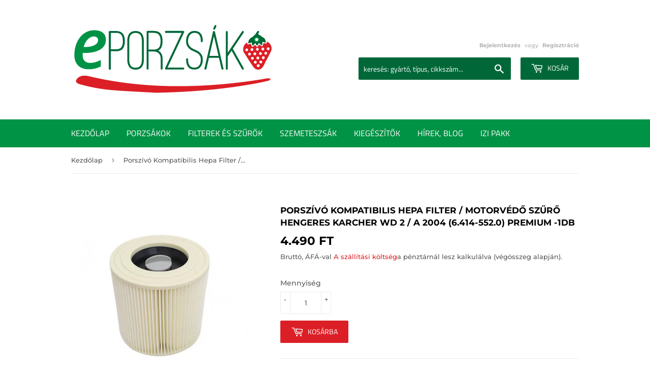

--- FILE ---
content_type: text/html; charset=utf-8
request_url: https://eporzsak.hu/products/porszivo-kompatibilis-hepa-filter-motorvedo-szuro-hengeres-karcher-wd-2-a-2004-6-414-552-0-premium-1db
body_size: 16700
content:
<!doctype html>
<html class="no-touch no-js">
<head>
  
  <meta name="google-site-verification" content="2E5qk1VDW59GHL8Su2HZ81x3pneN1Z5-_ato-lOjS1g" />
  
  <script>(function(H){H.className=H.className.replace(/\bno-js\b/,'js')})(document.documentElement)</script>
  <!-- Basic page needs ================================================== -->
  <meta charset="utf-8">
  <meta http-equiv="X-UA-Compatible" content="IE=edge,chrome=1">

  
  <link rel="shortcut icon" href="//eporzsak.hu/cdn/shop/files/favicon_eper_na_32x32.png?v=1613520364" type="image/png" />
  

  <!-- Title and description ================================================== -->
  <title>
  Porszívó Kompatibilis Hepa Filter/Motorvédő Szűrő hengeres KARCHER WD2 &ndash; eporzsak - minőségi porzsák, fapados áron
  </title>

  
    <meta name="description" content="Porszívó Kompatibilis Hepa Filter / Motorvédő Szűrő hengeres KARCHER WD 2 / A 2004 (6.414-552.0) PREMIUM - 1 darab / csomag. Rendeld meg MOST! Ebben az üzletben mindent megtalálsz, ami a porszívódhoz kell: NAGYKER ÁRON vásárolhatsz nálunk porzsákot, filtert, kiegészítőket!">
  

  <!-- Product meta ================================================== -->
  <!-- /snippets/social-meta-tags.liquid -->




<meta property="og:site_name" content="eporzsak - minőségi porzsák, fapados áron">
<meta property="og:url" content="https://eporzsak.hu/products/porszivo-kompatibilis-hepa-filter-motorvedo-szuro-hengeres-karcher-wd-2-a-2004-6-414-552-0-premium-1db">
<meta property="og:title" content="Porszívó Kompatibilis Hepa Filter / Motorvédő Szűrő hengeres KARCHER WD 2 / A 2004 (6.414-552.0) PREMIUM -1db">
<meta property="og:type" content="product">
<meta property="og:description" content="Porszívó Kompatibilis Hepa Filter / Motorvédő Szűrő hengeres KARCHER WD 2 / A 2004 (6.414-552.0) PREMIUM - 1 darab / csomag. Rendeld meg MOST! Ebben az üzletben mindent megtalálsz, ami a porszívódhoz kell: NAGYKER ÁRON vásárolhatsz nálunk porzsákot, filtert, kiegészítőket!">

  <meta property="og:price:amount" content="4.490">
  <meta property="og:price:currency" content="HUF">

<meta property="og:image" content="http://eporzsak.hu/cdn/shop/products/porszivo-kompatibilis-hepa-filter-motorvedo-szuro-hengeres-karcher-wd-2-a-2004-6414-5520-premium_1200x1200.jpg?v=1660562336">
<meta property="og:image:secure_url" content="https://eporzsak.hu/cdn/shop/products/porszivo-kompatibilis-hepa-filter-motorvedo-szuro-hengeres-karcher-wd-2-a-2004-6414-5520-premium_1200x1200.jpg?v=1660562336">


<meta name="twitter:card" content="summary_large_image">
<meta name="twitter:title" content="Porszívó Kompatibilis Hepa Filter / Motorvédő Szűrő hengeres KARCHER WD 2 / A 2004 (6.414-552.0) PREMIUM -1db">
<meta name="twitter:description" content="Porszívó Kompatibilis Hepa Filter / Motorvédő Szűrő hengeres KARCHER WD 2 / A 2004 (6.414-552.0) PREMIUM - 1 darab / csomag. Rendeld meg MOST! Ebben az üzletben mindent megtalálsz, ami a porszívódhoz kell: NAGYKER ÁRON vásárolhatsz nálunk porzsákot, filtert, kiegészítőket!">


  <!-- Helpers ================================================== -->
  <link rel="canonical" href="https://eporzsak.hu/products/porszivo-kompatibilis-hepa-filter-motorvedo-szuro-hengeres-karcher-wd-2-a-2004-6-414-552-0-premium-1db">
  <meta name="viewport" content="width=device-width,initial-scale=1">

  <!-- CSS ================================================== -->
  <link href="//eporzsak.hu/cdn/shop/t/2/assets/theme.scss.css?v=94743138388433560861759259375" rel="stylesheet" type="text/css" media="all" />

  <!-- Header hook for plugins ================================================== -->
  <script>window.performance && window.performance.mark && window.performance.mark('shopify.content_for_header.start');</script><meta id="shopify-digital-wallet" name="shopify-digital-wallet" content="/22226272356/digital_wallets/dialog">
<link rel="alternate" type="application/json+oembed" href="https://eporzsak.hu/products/porszivo-kompatibilis-hepa-filter-motorvedo-szuro-hengeres-karcher-wd-2-a-2004-6-414-552-0-premium-1db.oembed">
<script async="async" src="/checkouts/internal/preloads.js?locale=hu-HU"></script>
<script id="shopify-features" type="application/json">{"accessToken":"e3e12ef06ba5ace2dd1c6dbfb4cc7977","betas":["rich-media-storefront-analytics"],"domain":"eporzsak.hu","predictiveSearch":true,"shopId":22226272356,"locale":"hu"}</script>
<script>var Shopify = Shopify || {};
Shopify.shop = "eporzsak.myshopify.com";
Shopify.locale = "hu";
Shopify.currency = {"active":"HUF","rate":"1.0"};
Shopify.country = "HU";
Shopify.theme = {"name":"Supply","id":65427079268,"schema_name":"Supply","schema_version":"8.0.2","theme_store_id":679,"role":"main"};
Shopify.theme.handle = "null";
Shopify.theme.style = {"id":null,"handle":null};
Shopify.cdnHost = "eporzsak.hu/cdn";
Shopify.routes = Shopify.routes || {};
Shopify.routes.root = "/";</script>
<script type="module">!function(o){(o.Shopify=o.Shopify||{}).modules=!0}(window);</script>
<script>!function(o){function n(){var o=[];function n(){o.push(Array.prototype.slice.apply(arguments))}return n.q=o,n}var t=o.Shopify=o.Shopify||{};t.loadFeatures=n(),t.autoloadFeatures=n()}(window);</script>
<script id="shop-js-analytics" type="application/json">{"pageType":"product"}</script>
<script defer="defer" async type="module" src="//eporzsak.hu/cdn/shopifycloud/shop-js/modules/v2/client.init-shop-cart-sync_DGf6IQRe.hu.esm.js"></script>
<script defer="defer" async type="module" src="//eporzsak.hu/cdn/shopifycloud/shop-js/modules/v2/chunk.common_DXNxTWkv.esm.js"></script>
<script defer="defer" async type="module" src="//eporzsak.hu/cdn/shopifycloud/shop-js/modules/v2/chunk.modal_CVfUphK8.esm.js"></script>
<script type="module">
  await import("//eporzsak.hu/cdn/shopifycloud/shop-js/modules/v2/client.init-shop-cart-sync_DGf6IQRe.hu.esm.js");
await import("//eporzsak.hu/cdn/shopifycloud/shop-js/modules/v2/chunk.common_DXNxTWkv.esm.js");
await import("//eporzsak.hu/cdn/shopifycloud/shop-js/modules/v2/chunk.modal_CVfUphK8.esm.js");

  window.Shopify.SignInWithShop?.initShopCartSync?.({"fedCMEnabled":true,"windoidEnabled":true});

</script>
<script id="__st">var __st={"a":22226272356,"offset":3600,"reqid":"8b15fd75-c408-4d90-8916-3620e583a1a8-1769069793","pageurl":"eporzsak.hu\/products\/porszivo-kompatibilis-hepa-filter-motorvedo-szuro-hengeres-karcher-wd-2-a-2004-6-414-552-0-premium-1db","u":"3efa50938096","p":"product","rtyp":"product","rid":7320791777469};</script>
<script>window.ShopifyPaypalV4VisibilityTracking = true;</script>
<script id="captcha-bootstrap">!function(){'use strict';const t='contact',e='account',n='new_comment',o=[[t,t],['blogs',n],['comments',n],[t,'customer']],c=[[e,'customer_login'],[e,'guest_login'],[e,'recover_customer_password'],[e,'create_customer']],r=t=>t.map((([t,e])=>`form[action*='/${t}']:not([data-nocaptcha='true']) input[name='form_type'][value='${e}']`)).join(','),a=t=>()=>t?[...document.querySelectorAll(t)].map((t=>t.form)):[];function s(){const t=[...o],e=r(t);return a(e)}const i='password',u='form_key',d=['recaptcha-v3-token','g-recaptcha-response','h-captcha-response',i],f=()=>{try{return window.sessionStorage}catch{return}},m='__shopify_v',_=t=>t.elements[u];function p(t,e,n=!1){try{const o=window.sessionStorage,c=JSON.parse(o.getItem(e)),{data:r}=function(t){const{data:e,action:n}=t;return t[m]||n?{data:e,action:n}:{data:t,action:n}}(c);for(const[e,n]of Object.entries(r))t.elements[e]&&(t.elements[e].value=n);n&&o.removeItem(e)}catch(o){console.error('form repopulation failed',{error:o})}}const l='form_type',E='cptcha';function T(t){t.dataset[E]=!0}const w=window,h=w.document,L='Shopify',v='ce_forms',y='captcha';let A=!1;((t,e)=>{const n=(g='f06e6c50-85a8-45c8-87d0-21a2b65856fe',I='https://cdn.shopify.com/shopifycloud/storefront-forms-hcaptcha/ce_storefront_forms_captcha_hcaptcha.v1.5.2.iife.js',D={infoText:'hCaptcha által védett',privacyText:'Adatvédelem',termsText:'Használati feltételek'},(t,e,n)=>{const o=w[L][v],c=o.bindForm;if(c)return c(t,g,e,D).then(n);var r;o.q.push([[t,g,e,D],n]),r=I,A||(h.body.append(Object.assign(h.createElement('script'),{id:'captcha-provider',async:!0,src:r})),A=!0)});var g,I,D;w[L]=w[L]||{},w[L][v]=w[L][v]||{},w[L][v].q=[],w[L][y]=w[L][y]||{},w[L][y].protect=function(t,e){n(t,void 0,e),T(t)},Object.freeze(w[L][y]),function(t,e,n,w,h,L){const[v,y,A,g]=function(t,e,n){const i=e?o:[],u=t?c:[],d=[...i,...u],f=r(d),m=r(i),_=r(d.filter((([t,e])=>n.includes(e))));return[a(f),a(m),a(_),s()]}(w,h,L),I=t=>{const e=t.target;return e instanceof HTMLFormElement?e:e&&e.form},D=t=>v().includes(t);t.addEventListener('submit',(t=>{const e=I(t);if(!e)return;const n=D(e)&&!e.dataset.hcaptchaBound&&!e.dataset.recaptchaBound,o=_(e),c=g().includes(e)&&(!o||!o.value);(n||c)&&t.preventDefault(),c&&!n&&(function(t){try{if(!f())return;!function(t){const e=f();if(!e)return;const n=_(t);if(!n)return;const o=n.value;o&&e.removeItem(o)}(t);const e=Array.from(Array(32),(()=>Math.random().toString(36)[2])).join('');!function(t,e){_(t)||t.append(Object.assign(document.createElement('input'),{type:'hidden',name:u})),t.elements[u].value=e}(t,e),function(t,e){const n=f();if(!n)return;const o=[...t.querySelectorAll(`input[type='${i}']`)].map((({name:t})=>t)),c=[...d,...o],r={};for(const[a,s]of new FormData(t).entries())c.includes(a)||(r[a]=s);n.setItem(e,JSON.stringify({[m]:1,action:t.action,data:r}))}(t,e)}catch(e){console.error('failed to persist form',e)}}(e),e.submit())}));const S=(t,e)=>{t&&!t.dataset[E]&&(n(t,e.some((e=>e===t))),T(t))};for(const o of['focusin','change'])t.addEventListener(o,(t=>{const e=I(t);D(e)&&S(e,y())}));const B=e.get('form_key'),M=e.get(l),P=B&&M;t.addEventListener('DOMContentLoaded',(()=>{const t=y();if(P)for(const e of t)e.elements[l].value===M&&p(e,B);[...new Set([...A(),...v().filter((t=>'true'===t.dataset.shopifyCaptcha))])].forEach((e=>S(e,t)))}))}(h,new URLSearchParams(w.location.search),n,t,e,['guest_login'])})(!0,!0)}();</script>
<script integrity="sha256-4kQ18oKyAcykRKYeNunJcIwy7WH5gtpwJnB7kiuLZ1E=" data-source-attribution="shopify.loadfeatures" defer="defer" src="//eporzsak.hu/cdn/shopifycloud/storefront/assets/storefront/load_feature-a0a9edcb.js" crossorigin="anonymous"></script>
<script data-source-attribution="shopify.dynamic_checkout.dynamic.init">var Shopify=Shopify||{};Shopify.PaymentButton=Shopify.PaymentButton||{isStorefrontPortableWallets:!0,init:function(){window.Shopify.PaymentButton.init=function(){};var t=document.createElement("script");t.src="https://eporzsak.hu/cdn/shopifycloud/portable-wallets/latest/portable-wallets.hu.js",t.type="module",document.head.appendChild(t)}};
</script>
<script data-source-attribution="shopify.dynamic_checkout.buyer_consent">
  function portableWalletsHideBuyerConsent(e){var t=document.getElementById("shopify-buyer-consent"),n=document.getElementById("shopify-subscription-policy-button");t&&n&&(t.classList.add("hidden"),t.setAttribute("aria-hidden","true"),n.removeEventListener("click",e))}function portableWalletsShowBuyerConsent(e){var t=document.getElementById("shopify-buyer-consent"),n=document.getElementById("shopify-subscription-policy-button");t&&n&&(t.classList.remove("hidden"),t.removeAttribute("aria-hidden"),n.addEventListener("click",e))}window.Shopify?.PaymentButton&&(window.Shopify.PaymentButton.hideBuyerConsent=portableWalletsHideBuyerConsent,window.Shopify.PaymentButton.showBuyerConsent=portableWalletsShowBuyerConsent);
</script>
<script data-source-attribution="shopify.dynamic_checkout.cart.bootstrap">document.addEventListener("DOMContentLoaded",(function(){function t(){return document.querySelector("shopify-accelerated-checkout-cart, shopify-accelerated-checkout")}if(t())Shopify.PaymentButton.init();else{new MutationObserver((function(e,n){t()&&(Shopify.PaymentButton.init(),n.disconnect())})).observe(document.body,{childList:!0,subtree:!0})}}));
</script>

<script>window.performance && window.performance.mark && window.performance.mark('shopify.content_for_header.end');</script>

  
  

  <script src="//eporzsak.hu/cdn/shop/t/2/assets/jquery-2.2.3.min.js?v=58211863146907186831548251581" type="text/javascript"></script>

  <script src="//eporzsak.hu/cdn/shop/t/2/assets/lazysizes.min.js?v=8147953233334221341548251581" async="async"></script>
  <script src="//eporzsak.hu/cdn/shop/t/2/assets/vendor.js?v=106177282645720727331548251581" defer="defer"></script>
  <script src="//eporzsak.hu/cdn/shop/t/2/assets/theme.js?v=43416395202633237251648025943" defer="defer"></script>

  
  <!-- Global site tag (gtag.js) - Google Analytics -->
<script async src="https://www.googletagmanager.com/gtag/js?id=UA-193011445-1"></script>
<script>
  window.dataLayer = window.dataLayer || [];
  function gtag(){dataLayer.push(arguments);}
  gtag('js', new Date());

  gtag('config', 'UA-193011445-1');
</script>

  
  
  <meta name="facebook-domain-verification" content="kdj0whwasnwdx8nyene3vxrpdwov2m" />
  


  

<script src="https://cdn.shopify.com/extensions/019bc2d0-0f91-74d4-a43b-076b6407206d/quick-announcement-bar-prod-97/assets/quickannouncementbar.js" type="text/javascript" defer="defer"></script>
<link href="https://monorail-edge.shopifysvc.com" rel="dns-prefetch">
<script>(function(){if ("sendBeacon" in navigator && "performance" in window) {try {var session_token_from_headers = performance.getEntriesByType('navigation')[0].serverTiming.find(x => x.name == '_s').description;} catch {var session_token_from_headers = undefined;}var session_cookie_matches = document.cookie.match(/_shopify_s=([^;]*)/);var session_token_from_cookie = session_cookie_matches && session_cookie_matches.length === 2 ? session_cookie_matches[1] : "";var session_token = session_token_from_headers || session_token_from_cookie || "";function handle_abandonment_event(e) {var entries = performance.getEntries().filter(function(entry) {return /monorail-edge.shopifysvc.com/.test(entry.name);});if (!window.abandonment_tracked && entries.length === 0) {window.abandonment_tracked = true;var currentMs = Date.now();var navigation_start = performance.timing.navigationStart;var payload = {shop_id: 22226272356,url: window.location.href,navigation_start,duration: currentMs - navigation_start,session_token,page_type: "product"};window.navigator.sendBeacon("https://monorail-edge.shopifysvc.com/v1/produce", JSON.stringify({schema_id: "online_store_buyer_site_abandonment/1.1",payload: payload,metadata: {event_created_at_ms: currentMs,event_sent_at_ms: currentMs}}));}}window.addEventListener('pagehide', handle_abandonment_event);}}());</script>
<script id="web-pixels-manager-setup">(function e(e,d,r,n,o){if(void 0===o&&(o={}),!Boolean(null===(a=null===(i=window.Shopify)||void 0===i?void 0:i.analytics)||void 0===a?void 0:a.replayQueue)){var i,a;window.Shopify=window.Shopify||{};var t=window.Shopify;t.analytics=t.analytics||{};var s=t.analytics;s.replayQueue=[],s.publish=function(e,d,r){return s.replayQueue.push([e,d,r]),!0};try{self.performance.mark("wpm:start")}catch(e){}var l=function(){var e={modern:/Edge?\/(1{2}[4-9]|1[2-9]\d|[2-9]\d{2}|\d{4,})\.\d+(\.\d+|)|Firefox\/(1{2}[4-9]|1[2-9]\d|[2-9]\d{2}|\d{4,})\.\d+(\.\d+|)|Chrom(ium|e)\/(9{2}|\d{3,})\.\d+(\.\d+|)|(Maci|X1{2}).+ Version\/(15\.\d+|(1[6-9]|[2-9]\d|\d{3,})\.\d+)([,.]\d+|)( \(\w+\)|)( Mobile\/\w+|) Safari\/|Chrome.+OPR\/(9{2}|\d{3,})\.\d+\.\d+|(CPU[ +]OS|iPhone[ +]OS|CPU[ +]iPhone|CPU IPhone OS|CPU iPad OS)[ +]+(15[._]\d+|(1[6-9]|[2-9]\d|\d{3,})[._]\d+)([._]\d+|)|Android:?[ /-](13[3-9]|1[4-9]\d|[2-9]\d{2}|\d{4,})(\.\d+|)(\.\d+|)|Android.+Firefox\/(13[5-9]|1[4-9]\d|[2-9]\d{2}|\d{4,})\.\d+(\.\d+|)|Android.+Chrom(ium|e)\/(13[3-9]|1[4-9]\d|[2-9]\d{2}|\d{4,})\.\d+(\.\d+|)|SamsungBrowser\/([2-9]\d|\d{3,})\.\d+/,legacy:/Edge?\/(1[6-9]|[2-9]\d|\d{3,})\.\d+(\.\d+|)|Firefox\/(5[4-9]|[6-9]\d|\d{3,})\.\d+(\.\d+|)|Chrom(ium|e)\/(5[1-9]|[6-9]\d|\d{3,})\.\d+(\.\d+|)([\d.]+$|.*Safari\/(?![\d.]+ Edge\/[\d.]+$))|(Maci|X1{2}).+ Version\/(10\.\d+|(1[1-9]|[2-9]\d|\d{3,})\.\d+)([,.]\d+|)( \(\w+\)|)( Mobile\/\w+|) Safari\/|Chrome.+OPR\/(3[89]|[4-9]\d|\d{3,})\.\d+\.\d+|(CPU[ +]OS|iPhone[ +]OS|CPU[ +]iPhone|CPU IPhone OS|CPU iPad OS)[ +]+(10[._]\d+|(1[1-9]|[2-9]\d|\d{3,})[._]\d+)([._]\d+|)|Android:?[ /-](13[3-9]|1[4-9]\d|[2-9]\d{2}|\d{4,})(\.\d+|)(\.\d+|)|Mobile Safari.+OPR\/([89]\d|\d{3,})\.\d+\.\d+|Android.+Firefox\/(13[5-9]|1[4-9]\d|[2-9]\d{2}|\d{4,})\.\d+(\.\d+|)|Android.+Chrom(ium|e)\/(13[3-9]|1[4-9]\d|[2-9]\d{2}|\d{4,})\.\d+(\.\d+|)|Android.+(UC? ?Browser|UCWEB|U3)[ /]?(15\.([5-9]|\d{2,})|(1[6-9]|[2-9]\d|\d{3,})\.\d+)\.\d+|SamsungBrowser\/(5\.\d+|([6-9]|\d{2,})\.\d+)|Android.+MQ{2}Browser\/(14(\.(9|\d{2,})|)|(1[5-9]|[2-9]\d|\d{3,})(\.\d+|))(\.\d+|)|K[Aa][Ii]OS\/(3\.\d+|([4-9]|\d{2,})\.\d+)(\.\d+|)/},d=e.modern,r=e.legacy,n=navigator.userAgent;return n.match(d)?"modern":n.match(r)?"legacy":"unknown"}(),u="modern"===l?"modern":"legacy",c=(null!=n?n:{modern:"",legacy:""})[u],f=function(e){return[e.baseUrl,"/wpm","/b",e.hashVersion,"modern"===e.buildTarget?"m":"l",".js"].join("")}({baseUrl:d,hashVersion:r,buildTarget:u}),m=function(e){var d=e.version,r=e.bundleTarget,n=e.surface,o=e.pageUrl,i=e.monorailEndpoint;return{emit:function(e){var a=e.status,t=e.errorMsg,s=(new Date).getTime(),l=JSON.stringify({metadata:{event_sent_at_ms:s},events:[{schema_id:"web_pixels_manager_load/3.1",payload:{version:d,bundle_target:r,page_url:o,status:a,surface:n,error_msg:t},metadata:{event_created_at_ms:s}}]});if(!i)return console&&console.warn&&console.warn("[Web Pixels Manager] No Monorail endpoint provided, skipping logging."),!1;try{return self.navigator.sendBeacon.bind(self.navigator)(i,l)}catch(e){}var u=new XMLHttpRequest;try{return u.open("POST",i,!0),u.setRequestHeader("Content-Type","text/plain"),u.send(l),!0}catch(e){return console&&console.warn&&console.warn("[Web Pixels Manager] Got an unhandled error while logging to Monorail."),!1}}}}({version:r,bundleTarget:l,surface:e.surface,pageUrl:self.location.href,monorailEndpoint:e.monorailEndpoint});try{o.browserTarget=l,function(e){var d=e.src,r=e.async,n=void 0===r||r,o=e.onload,i=e.onerror,a=e.sri,t=e.scriptDataAttributes,s=void 0===t?{}:t,l=document.createElement("script"),u=document.querySelector("head"),c=document.querySelector("body");if(l.async=n,l.src=d,a&&(l.integrity=a,l.crossOrigin="anonymous"),s)for(var f in s)if(Object.prototype.hasOwnProperty.call(s,f))try{l.dataset[f]=s[f]}catch(e){}if(o&&l.addEventListener("load",o),i&&l.addEventListener("error",i),u)u.appendChild(l);else{if(!c)throw new Error("Did not find a head or body element to append the script");c.appendChild(l)}}({src:f,async:!0,onload:function(){if(!function(){var e,d;return Boolean(null===(d=null===(e=window.Shopify)||void 0===e?void 0:e.analytics)||void 0===d?void 0:d.initialized)}()){var d=window.webPixelsManager.init(e)||void 0;if(d){var r=window.Shopify.analytics;r.replayQueue.forEach((function(e){var r=e[0],n=e[1],o=e[2];d.publishCustomEvent(r,n,o)})),r.replayQueue=[],r.publish=d.publishCustomEvent,r.visitor=d.visitor,r.initialized=!0}}},onerror:function(){return m.emit({status:"failed",errorMsg:"".concat(f," has failed to load")})},sri:function(e){var d=/^sha384-[A-Za-z0-9+/=]+$/;return"string"==typeof e&&d.test(e)}(c)?c:"",scriptDataAttributes:o}),m.emit({status:"loading"})}catch(e){m.emit({status:"failed",errorMsg:(null==e?void 0:e.message)||"Unknown error"})}}})({shopId: 22226272356,storefrontBaseUrl: "https://eporzsak.hu",extensionsBaseUrl: "https://extensions.shopifycdn.com/cdn/shopifycloud/web-pixels-manager",monorailEndpoint: "https://monorail-edge.shopifysvc.com/unstable/produce_batch",surface: "storefront-renderer",enabledBetaFlags: ["2dca8a86"],webPixelsConfigList: [{"id":"993034565","configuration":"{\"config\":\"{\\\"pixel_id\\\":\\\"G-HKR6YXMEQV\\\",\\\"gtag_events\\\":[{\\\"type\\\":\\\"purchase\\\",\\\"action_label\\\":\\\"G-HKR6YXMEQV\\\"},{\\\"type\\\":\\\"page_view\\\",\\\"action_label\\\":\\\"G-HKR6YXMEQV\\\"},{\\\"type\\\":\\\"view_item\\\",\\\"action_label\\\":\\\"G-HKR6YXMEQV\\\"},{\\\"type\\\":\\\"search\\\",\\\"action_label\\\":\\\"G-HKR6YXMEQV\\\"},{\\\"type\\\":\\\"add_to_cart\\\",\\\"action_label\\\":\\\"G-HKR6YXMEQV\\\"},{\\\"type\\\":\\\"begin_checkout\\\",\\\"action_label\\\":\\\"G-HKR6YXMEQV\\\"},{\\\"type\\\":\\\"add_payment_info\\\",\\\"action_label\\\":\\\"G-HKR6YXMEQV\\\"}],\\\"enable_monitoring_mode\\\":false}\"}","eventPayloadVersion":"v1","runtimeContext":"OPEN","scriptVersion":"b2a88bafab3e21179ed38636efcd8a93","type":"APP","apiClientId":1780363,"privacyPurposes":[],"dataSharingAdjustments":{"protectedCustomerApprovalScopes":["read_customer_address","read_customer_email","read_customer_name","read_customer_personal_data","read_customer_phone"]}},{"id":"178094405","eventPayloadVersion":"v1","runtimeContext":"LAX","scriptVersion":"1","type":"CUSTOM","privacyPurposes":["ANALYTICS"],"name":"Google Analytics tag (migrated)"},{"id":"shopify-app-pixel","configuration":"{}","eventPayloadVersion":"v1","runtimeContext":"STRICT","scriptVersion":"0450","apiClientId":"shopify-pixel","type":"APP","privacyPurposes":["ANALYTICS","MARKETING"]},{"id":"shopify-custom-pixel","eventPayloadVersion":"v1","runtimeContext":"LAX","scriptVersion":"0450","apiClientId":"shopify-pixel","type":"CUSTOM","privacyPurposes":["ANALYTICS","MARKETING"]}],isMerchantRequest: false,initData: {"shop":{"name":"eporzsak - minőségi porzsák, fapados áron","paymentSettings":{"currencyCode":"HUF"},"myshopifyDomain":"eporzsak.myshopify.com","countryCode":"HU","storefrontUrl":"https:\/\/eporzsak.hu"},"customer":null,"cart":null,"checkout":null,"productVariants":[{"price":{"amount":4490.0,"currencyCode":"HUF"},"product":{"title":"Porszívó Kompatibilis Hepa Filter \/ Motorvédő Szűrő hengeres KARCHER WD 2 \/ A 2004 (6.414-552.0) PREMIUM -1db","vendor":"eporzsak","id":"7320791777469","untranslatedTitle":"Porszívó Kompatibilis Hepa Filter \/ Motorvédő Szűrő hengeres KARCHER WD 2 \/ A 2004 (6.414-552.0) PREMIUM -1db","url":"\/products\/porszivo-kompatibilis-hepa-filter-motorvedo-szuro-hengeres-karcher-wd-2-a-2004-6-414-552-0-premium-1db","type":"filter"},"id":"42212129603773","image":{"src":"\/\/eporzsak.hu\/cdn\/shop\/products\/porszivo-kompatibilis-hepa-filter-motorvedo-szuro-hengeres-karcher-wd-2-a-2004-6414-5520-premium.jpg?v=1660562336"},"sku":"GA5342","title":"Default Title","untranslatedTitle":"Default Title"}],"purchasingCompany":null},},"https://eporzsak.hu/cdn","fcfee988w5aeb613cpc8e4bc33m6693e112",{"modern":"","legacy":""},{"shopId":"22226272356","storefrontBaseUrl":"https:\/\/eporzsak.hu","extensionBaseUrl":"https:\/\/extensions.shopifycdn.com\/cdn\/shopifycloud\/web-pixels-manager","surface":"storefront-renderer","enabledBetaFlags":"[\"2dca8a86\"]","isMerchantRequest":"false","hashVersion":"fcfee988w5aeb613cpc8e4bc33m6693e112","publish":"custom","events":"[[\"page_viewed\",{}],[\"product_viewed\",{\"productVariant\":{\"price\":{\"amount\":4490.0,\"currencyCode\":\"HUF\"},\"product\":{\"title\":\"Porszívó Kompatibilis Hepa Filter \/ Motorvédő Szűrő hengeres KARCHER WD 2 \/ A 2004 (6.414-552.0) PREMIUM -1db\",\"vendor\":\"eporzsak\",\"id\":\"7320791777469\",\"untranslatedTitle\":\"Porszívó Kompatibilis Hepa Filter \/ Motorvédő Szűrő hengeres KARCHER WD 2 \/ A 2004 (6.414-552.0) PREMIUM -1db\",\"url\":\"\/products\/porszivo-kompatibilis-hepa-filter-motorvedo-szuro-hengeres-karcher-wd-2-a-2004-6-414-552-0-premium-1db\",\"type\":\"filter\"},\"id\":\"42212129603773\",\"image\":{\"src\":\"\/\/eporzsak.hu\/cdn\/shop\/products\/porszivo-kompatibilis-hepa-filter-motorvedo-szuro-hengeres-karcher-wd-2-a-2004-6414-5520-premium.jpg?v=1660562336\"},\"sku\":\"GA5342\",\"title\":\"Default Title\",\"untranslatedTitle\":\"Default Title\"}}]]"});</script><script>
  window.ShopifyAnalytics = window.ShopifyAnalytics || {};
  window.ShopifyAnalytics.meta = window.ShopifyAnalytics.meta || {};
  window.ShopifyAnalytics.meta.currency = 'HUF';
  var meta = {"product":{"id":7320791777469,"gid":"gid:\/\/shopify\/Product\/7320791777469","vendor":"eporzsak","type":"filter","handle":"porszivo-kompatibilis-hepa-filter-motorvedo-szuro-hengeres-karcher-wd-2-a-2004-6-414-552-0-premium-1db","variants":[{"id":42212129603773,"price":449000,"name":"Porszívó Kompatibilis Hepa Filter \/ Motorvédő Szűrő hengeres KARCHER WD 2 \/ A 2004 (6.414-552.0) PREMIUM -1db","public_title":null,"sku":"GA5342"}],"remote":false},"page":{"pageType":"product","resourceType":"product","resourceId":7320791777469,"requestId":"8b15fd75-c408-4d90-8916-3620e583a1a8-1769069793"}};
  for (var attr in meta) {
    window.ShopifyAnalytics.meta[attr] = meta[attr];
  }
</script>
<script class="analytics">
  (function () {
    var customDocumentWrite = function(content) {
      var jquery = null;

      if (window.jQuery) {
        jquery = window.jQuery;
      } else if (window.Checkout && window.Checkout.$) {
        jquery = window.Checkout.$;
      }

      if (jquery) {
        jquery('body').append(content);
      }
    };

    var hasLoggedConversion = function(token) {
      if (token) {
        return document.cookie.indexOf('loggedConversion=' + token) !== -1;
      }
      return false;
    }

    var setCookieIfConversion = function(token) {
      if (token) {
        var twoMonthsFromNow = new Date(Date.now());
        twoMonthsFromNow.setMonth(twoMonthsFromNow.getMonth() + 2);

        document.cookie = 'loggedConversion=' + token + '; expires=' + twoMonthsFromNow;
      }
    }

    var trekkie = window.ShopifyAnalytics.lib = window.trekkie = window.trekkie || [];
    if (trekkie.integrations) {
      return;
    }
    trekkie.methods = [
      'identify',
      'page',
      'ready',
      'track',
      'trackForm',
      'trackLink'
    ];
    trekkie.factory = function(method) {
      return function() {
        var args = Array.prototype.slice.call(arguments);
        args.unshift(method);
        trekkie.push(args);
        return trekkie;
      };
    };
    for (var i = 0; i < trekkie.methods.length; i++) {
      var key = trekkie.methods[i];
      trekkie[key] = trekkie.factory(key);
    }
    trekkie.load = function(config) {
      trekkie.config = config || {};
      trekkie.config.initialDocumentCookie = document.cookie;
      var first = document.getElementsByTagName('script')[0];
      var script = document.createElement('script');
      script.type = 'text/javascript';
      script.onerror = function(e) {
        var scriptFallback = document.createElement('script');
        scriptFallback.type = 'text/javascript';
        scriptFallback.onerror = function(error) {
                var Monorail = {
      produce: function produce(monorailDomain, schemaId, payload) {
        var currentMs = new Date().getTime();
        var event = {
          schema_id: schemaId,
          payload: payload,
          metadata: {
            event_created_at_ms: currentMs,
            event_sent_at_ms: currentMs
          }
        };
        return Monorail.sendRequest("https://" + monorailDomain + "/v1/produce", JSON.stringify(event));
      },
      sendRequest: function sendRequest(endpointUrl, payload) {
        // Try the sendBeacon API
        if (window && window.navigator && typeof window.navigator.sendBeacon === 'function' && typeof window.Blob === 'function' && !Monorail.isIos12()) {
          var blobData = new window.Blob([payload], {
            type: 'text/plain'
          });

          if (window.navigator.sendBeacon(endpointUrl, blobData)) {
            return true;
          } // sendBeacon was not successful

        } // XHR beacon

        var xhr = new XMLHttpRequest();

        try {
          xhr.open('POST', endpointUrl);
          xhr.setRequestHeader('Content-Type', 'text/plain');
          xhr.send(payload);
        } catch (e) {
          console.log(e);
        }

        return false;
      },
      isIos12: function isIos12() {
        return window.navigator.userAgent.lastIndexOf('iPhone; CPU iPhone OS 12_') !== -1 || window.navigator.userAgent.lastIndexOf('iPad; CPU OS 12_') !== -1;
      }
    };
    Monorail.produce('monorail-edge.shopifysvc.com',
      'trekkie_storefront_load_errors/1.1',
      {shop_id: 22226272356,
      theme_id: 65427079268,
      app_name: "storefront",
      context_url: window.location.href,
      source_url: "//eporzsak.hu/cdn/s/trekkie.storefront.1bbfab421998800ff09850b62e84b8915387986d.min.js"});

        };
        scriptFallback.async = true;
        scriptFallback.src = '//eporzsak.hu/cdn/s/trekkie.storefront.1bbfab421998800ff09850b62e84b8915387986d.min.js';
        first.parentNode.insertBefore(scriptFallback, first);
      };
      script.async = true;
      script.src = '//eporzsak.hu/cdn/s/trekkie.storefront.1bbfab421998800ff09850b62e84b8915387986d.min.js';
      first.parentNode.insertBefore(script, first);
    };
    trekkie.load(
      {"Trekkie":{"appName":"storefront","development":false,"defaultAttributes":{"shopId":22226272356,"isMerchantRequest":null,"themeId":65427079268,"themeCityHash":"9617351733861729417","contentLanguage":"hu","currency":"HUF","eventMetadataId":"b281ba72-60cb-42f1-b1c4-1c17bd8bf01d"},"isServerSideCookieWritingEnabled":true,"monorailRegion":"shop_domain","enabledBetaFlags":["65f19447"]},"Session Attribution":{},"S2S":{"facebookCapiEnabled":false,"source":"trekkie-storefront-renderer","apiClientId":580111}}
    );

    var loaded = false;
    trekkie.ready(function() {
      if (loaded) return;
      loaded = true;

      window.ShopifyAnalytics.lib = window.trekkie;

      var originalDocumentWrite = document.write;
      document.write = customDocumentWrite;
      try { window.ShopifyAnalytics.merchantGoogleAnalytics.call(this); } catch(error) {};
      document.write = originalDocumentWrite;

      window.ShopifyAnalytics.lib.page(null,{"pageType":"product","resourceType":"product","resourceId":7320791777469,"requestId":"8b15fd75-c408-4d90-8916-3620e583a1a8-1769069793","shopifyEmitted":true});

      var match = window.location.pathname.match(/checkouts\/(.+)\/(thank_you|post_purchase)/)
      var token = match? match[1]: undefined;
      if (!hasLoggedConversion(token)) {
        setCookieIfConversion(token);
        window.ShopifyAnalytics.lib.track("Viewed Product",{"currency":"HUF","variantId":42212129603773,"productId":7320791777469,"productGid":"gid:\/\/shopify\/Product\/7320791777469","name":"Porszívó Kompatibilis Hepa Filter \/ Motorvédő Szűrő hengeres KARCHER WD 2 \/ A 2004 (6.414-552.0) PREMIUM -1db","price":"4490.00","sku":"GA5342","brand":"eporzsak","variant":null,"category":"filter","nonInteraction":true,"remote":false},undefined,undefined,{"shopifyEmitted":true});
      window.ShopifyAnalytics.lib.track("monorail:\/\/trekkie_storefront_viewed_product\/1.1",{"currency":"HUF","variantId":42212129603773,"productId":7320791777469,"productGid":"gid:\/\/shopify\/Product\/7320791777469","name":"Porszívó Kompatibilis Hepa Filter \/ Motorvédő Szűrő hengeres KARCHER WD 2 \/ A 2004 (6.414-552.0) PREMIUM -1db","price":"4490.00","sku":"GA5342","brand":"eporzsak","variant":null,"category":"filter","nonInteraction":true,"remote":false,"referer":"https:\/\/eporzsak.hu\/products\/porszivo-kompatibilis-hepa-filter-motorvedo-szuro-hengeres-karcher-wd-2-a-2004-6-414-552-0-premium-1db"});
      }
    });


        var eventsListenerScript = document.createElement('script');
        eventsListenerScript.async = true;
        eventsListenerScript.src = "//eporzsak.hu/cdn/shopifycloud/storefront/assets/shop_events_listener-3da45d37.js";
        document.getElementsByTagName('head')[0].appendChild(eventsListenerScript);

})();</script>
  <script>
  if (!window.ga || (window.ga && typeof window.ga !== 'function')) {
    window.ga = function ga() {
      (window.ga.q = window.ga.q || []).push(arguments);
      if (window.Shopify && window.Shopify.analytics && typeof window.Shopify.analytics.publish === 'function') {
        window.Shopify.analytics.publish("ga_stub_called", {}, {sendTo: "google_osp_migration"});
      }
      console.error("Shopify's Google Analytics stub called with:", Array.from(arguments), "\nSee https://help.shopify.com/manual/promoting-marketing/pixels/pixel-migration#google for more information.");
    };
    if (window.Shopify && window.Shopify.analytics && typeof window.Shopify.analytics.publish === 'function') {
      window.Shopify.analytics.publish("ga_stub_initialized", {}, {sendTo: "google_osp_migration"});
    }
  }
</script>
<script
  defer
  src="https://eporzsak.hu/cdn/shopifycloud/perf-kit/shopify-perf-kit-3.0.4.min.js"
  data-application="storefront-renderer"
  data-shop-id="22226272356"
  data-render-region="gcp-us-east1"
  data-page-type="product"
  data-theme-instance-id="65427079268"
  data-theme-name="Supply"
  data-theme-version="8.0.2"
  data-monorail-region="shop_domain"
  data-resource-timing-sampling-rate="10"
  data-shs="true"
  data-shs-beacon="true"
  data-shs-export-with-fetch="true"
  data-shs-logs-sample-rate="1"
  data-shs-beacon-endpoint="https://eporzsak.hu/api/collect"
></script>
</head>

<body id="porszivo-kompatibilis-hepa-filter-motorvedo-szuro-hengeres-karcher-wd2" class="template-product" >

  <div id="shopify-section-header" class="shopify-section header-section"><header class="site-header" role="banner" data-section-id="header" data-section-type="header-section">
  <div class="wrapper">

    <div class="grid--full">
      <div class="grid-item large--one-half">
        
          <div class="h1 header-logo" itemscope itemtype="http://schema.org/Organization">
        
          
          

          <a href="/" itemprop="url">
            <div class="lazyload__image-wrapper no-js header-logo__image" style="max-width:400px;">
              <div style="padding-top:36.25%;">
                <img class="lazyload js"
                  data-src="//eporzsak.hu/cdn/shop/files/logo_eporzsak_shopify_{width}x.png?v=1613520245"
                  data-widths="[180, 360, 540, 720, 900, 1080, 1296, 1512, 1728, 2048]"
                  data-aspectratio="2.7586206896551726"
                  data-sizes="auto"
                  alt="eporzsak - minőségi porzsák, fapados áron"
                  style="width:400px;">
              </div>
            </div>
            <noscript>
              
              <img src="//eporzsak.hu/cdn/shop/files/logo_eporzsak_shopify_400x.png?v=1613520245"
                srcset="//eporzsak.hu/cdn/shop/files/logo_eporzsak_shopify_400x.png?v=1613520245 1x, //eporzsak.hu/cdn/shop/files/logo_eporzsak_shopify_400x@2x.png?v=1613520245 2x"
                alt="eporzsak - minőségi porzsák, fapados áron"
                itemprop="logo"
                style="max-width:400px;">
            </noscript>
          </a>
          
        
          </div>
        
      </div>

      <div class="grid-item large--one-half text-center large--text-right">
        
          <div class="site-header--text-links">
            

            
              <span class="site-header--meta-links medium-down--hide">
                
                  <a href="/account/login" id="customer_login_link">Bejelentkezés</a>
                  <span class="site-header--spacer">vagy</span>
                  <a href="/account/register" id="customer_register_link">Regisztráció</a>
                
              </span>
            
          </div>

          <br class="medium-down--hide">
        

        <form action="/search" method="get" class="search-bar" role="search">
  <input type="hidden" name="type" value="product">

  <input type="search" name="q" value="" placeholder="keresés: gyártó, típus, cikkszám..." aria-label="keresés: gyártó, típus, cikkszám...">
  <button type="submit" class="search-bar--submit icon-fallback-text">
    <span class="icon icon-search" aria-hidden="true"></span>
    <span class="fallback-text">Keresés</span>
  </button>
</form>


        <a href="/cart" class="header-cart-btn cart-toggle">
          <span class="icon icon-cart"></span>
          Kosár <span class="cart-count cart-badge--desktop hidden-count">0</span>
        </a>
      </div>
    </div>

  </div>
</header>

<div id="mobileNavBar">
  <div class="display-table-cell">
    <button class="menu-toggle mobileNavBar-link" aria-controls="navBar" aria-expanded="false"><span class="icon icon-hamburger" aria-hidden="true"></span>Menü</button>
  </div>
  <div class="display-table-cell">
    <a href="/cart" class="cart-toggle mobileNavBar-link">
      <span class="icon icon-cart"></span>
      Kosár <span class="cart-count hidden-count">0</span>
    </a>
  </div>
</div>

<nav class="nav-bar" id="navBar" role="navigation">
  <div class="wrapper">
    <form action="/search" method="get" class="search-bar" role="search">
  <input type="hidden" name="type" value="product">

  <input type="search" name="q" value="" placeholder="keresés: gyártó, típus, cikkszám..." aria-label="keresés: gyártó, típus, cikkszám...">
  <button type="submit" class="search-bar--submit icon-fallback-text">
    <span class="icon icon-search" aria-hidden="true"></span>
    <span class="fallback-text">Keresés</span>
  </button>
</form>

    <ul class="mobile-nav" id="MobileNav">
  
  
    
      <li>
        <a
          href="/"
          class="mobile-nav--link"
          data-meganav-type="child"
          >
            Kezdőlap
        </a>
      </li>
    
  
    
      <li>
        <a
          href="/collections/porzsak"
          class="mobile-nav--link"
          data-meganav-type="child"
          >
            Porzsákok
        </a>
      </li>
    
  
    
      <li>
        <a
          href="/collections/filterek"
          class="mobile-nav--link"
          data-meganav-type="child"
          >
            Filterek és szűrők
        </a>
      </li>
    
  
    
      <li>
        <a
          href="/collections/szemeteszsak"
          class="mobile-nav--link"
          data-meganav-type="child"
          >
            Szemeteszsák
        </a>
      </li>
    
  
    
      <li>
        <a
          href="/collections/kiegeszitok-gegecsovek-toldocsovek"
          class="mobile-nav--link"
          data-meganav-type="child"
          >
            Kiegészítők
        </a>
      </li>
    
  
    
      <li>
        <a
          href="/blogs/hirek-blog"
          class="mobile-nav--link"
          data-meganav-type="child"
          >
            Hírek, Blog
        </a>
      </li>
    
  
    
      <li>
        <a
          href="http://izipakk.hu"
          class="mobile-nav--link"
          data-meganav-type="child"
          >
            IZI PAKK
        </a>
      </li>
    
  

  
    
      <li class="customer-navlink large--hide"><a href="/account/login" id="customer_login_link">Bejelentkezés</a></li>
      <li class="customer-navlink large--hide"><a href="/account/register" id="customer_register_link">Regisztráció</a></li>
    
  
</ul>

    <ul class="site-nav" id="AccessibleNav">
  
  
    
      <li>
        <a
          href="/"
          class="site-nav--link"
          data-meganav-type="child"
          >
            Kezdőlap
        </a>
      </li>
    
  
    
      <li>
        <a
          href="/collections/porzsak"
          class="site-nav--link"
          data-meganav-type="child"
          >
            Porzsákok
        </a>
      </li>
    
  
    
      <li>
        <a
          href="/collections/filterek"
          class="site-nav--link"
          data-meganav-type="child"
          >
            Filterek és szűrők
        </a>
      </li>
    
  
    
      <li>
        <a
          href="/collections/szemeteszsak"
          class="site-nav--link"
          data-meganav-type="child"
          >
            Szemeteszsák
        </a>
      </li>
    
  
    
      <li>
        <a
          href="/collections/kiegeszitok-gegecsovek-toldocsovek"
          class="site-nav--link"
          data-meganav-type="child"
          >
            Kiegészítők
        </a>
      </li>
    
  
    
      <li>
        <a
          href="/blogs/hirek-blog"
          class="site-nav--link"
          data-meganav-type="child"
          >
            Hírek, Blog
        </a>
      </li>
    
  
    
      <li>
        <a
          href="http://izipakk.hu"
          class="site-nav--link"
          data-meganav-type="child"
          >
            IZI PAKK
        </a>
      </li>
    
  

  
    
      <li class="customer-navlink large--hide"><a href="/account/login" id="customer_login_link">Bejelentkezés</a></li>
      <li class="customer-navlink large--hide"><a href="/account/register" id="customer_register_link">Regisztráció</a></li>
    
  
</ul>
  </div>
</nav>




</div>

  <main class="wrapper main-content" role="main">

    

<div id="shopify-section-product-template" class="shopify-section product-template-section"><div id="ProductSection" data-section-id="product-template" data-section-type="product-template" data-zoom-toggle="zoom-in" data-zoom-enabled="true" data-related-enabled="" data-social-sharing="" data-show-compare-at-price="false" data-stock="true" data-incoming-transfer="false" data-ajax-cart-method="modal">





<nav class="breadcrumb" role="navigation" aria-label="breadcrumbs">
  <a href="/" title="Vissza a kezdőlapra">Kezdőlap</a>

  

    
    <span class="divider" aria-hidden="true">&rsaquo;</span>
    <span class="breadcrumb--truncate">Porszívó Kompatibilis Hepa Filter / Motorvédő Szűrő hengeres KARCHER WD 2 / A 2004 (6.414-552.0) PREMIUM -1db</span>

  
</nav>









<div class="grid" itemscope itemtype="http://schema.org/Product">
  <meta itemprop="url" content="https://eporzsak.hu/products/porszivo-kompatibilis-hepa-filter-motorvedo-szuro-hengeres-karcher-wd-2-a-2004-6-414-552-0-premium-1db">
  <meta itemprop="image" content="//eporzsak.hu/cdn/shop/products/porszivo-kompatibilis-hepa-filter-motorvedo-szuro-hengeres-karcher-wd-2-a-2004-6414-5520-premium_grande.jpg?v=1660562336">

  <div class="grid-item large--two-fifths">
    <div class="grid">
      <div class="grid-item large--eleven-twelfths text-center">
        <div class="product-photo-container" id="productPhotoContainer-product-template">
          
          
<div id="productPhotoWrapper-product-template-32251836235965" class="lazyload__image-wrapper" data-image-id="32251836235965" style="max-width: 700px">
              <div class="no-js product__image-wrapper" style="padding-top:100.0%;">
                <img id=""
                  
                  src="//eporzsak.hu/cdn/shop/products/porszivo-kompatibilis-hepa-filter-motorvedo-szuro-hengeres-karcher-wd-2-a-2004-6414-5520-premium_300x300.jpg?v=1660562336"
                  
                  class="lazyload no-js lazypreload"
                  data-src="//eporzsak.hu/cdn/shop/products/porszivo-kompatibilis-hepa-filter-motorvedo-szuro-hengeres-karcher-wd-2-a-2004-6414-5520-premium_{width}x.jpg?v=1660562336"
                  data-widths="[180, 360, 540, 720, 900, 1080, 1296, 1512, 1728, 2048]"
                  data-aspectratio="1.0"
                  data-sizes="auto"
                  alt="Porszívó Kompatibilis Hepa Filter / Motorvédő Szűrő hengeres KARCHER WD 2 / A 2004 (6.414-552.0) PREMIUM -1db"
                   data-zoom="//eporzsak.hu/cdn/shop/products/porszivo-kompatibilis-hepa-filter-motorvedo-szuro-hengeres-karcher-wd-2-a-2004-6414-5520-premium_1024x1024@2x.jpg?v=1660562336">
              </div>
            </div>
            
              <noscript>
                <img src="//eporzsak.hu/cdn/shop/products/porszivo-kompatibilis-hepa-filter-motorvedo-szuro-hengeres-karcher-wd-2-a-2004-6414-5520-premium_580x.jpg?v=1660562336"
                  srcset="//eporzsak.hu/cdn/shop/products/porszivo-kompatibilis-hepa-filter-motorvedo-szuro-hengeres-karcher-wd-2-a-2004-6414-5520-premium_580x.jpg?v=1660562336 1x, //eporzsak.hu/cdn/shop/products/porszivo-kompatibilis-hepa-filter-motorvedo-szuro-hengeres-karcher-wd-2-a-2004-6414-5520-premium_580x@2x.jpg?v=1660562336 2x"
                  alt="Porszívó Kompatibilis Hepa Filter / Motorvédő Szűrő hengeres KARCHER WD 2 / A 2004 (6.414-552.0) PREMIUM -1db" style="opacity:1;">
              </noscript>
            
          
        </div>

        

      </div>
    </div>
  </div>

  <div class="grid-item large--three-fifths">

    <h1 class="h2" itemprop="name">Porszívó Kompatibilis Hepa Filter / Motorvédő Szűrő hengeres KARCHER WD 2 / A 2004 (6.414-552.0) PREMIUM -1db</h1>

    

    <div itemprop="offers" itemscope itemtype="http://schema.org/Offer">

      

      <meta itemprop="priceCurrency" content="HUF">
      <meta itemprop="price" content="4490.0">

      <ul class="inline-list product-meta">
        <li>
          <span id="productPrice-product-template" class="h1">
            





<small aria-hidden="true">4.490 Ft</small>
<span class="visually-hidden">4.490 Ft</span>

          </span>
        </li>
        
        
      </ul><div class="product__policies rte">Bruttó, ÁFÁ-val
<a href="/policies/shipping-policy">A szállítási költség</a>a pénztárnál lesz kalkulálva (végösszeg alapján).
</div><hr id="variantBreak" class="hr--clear hr--small">

      <link itemprop="availability" href="http://schema.org/InStock">

      
<form method="post" action="/cart/add" id="addToCartForm-product-template" accept-charset="UTF-8" class="addToCartForm
" enctype="multipart/form-data"><input type="hidden" name="form_type" value="product" /><input type="hidden" name="utf8" value="✓" />
        <select name="id" id="productSelect-product-template" class="product-variants product-variants-product-template">
          
            

              <option  selected="selected"  data-sku="GA5342" value="42212129603773">Default Title - 4.490 Ft</option>

            
          
        </select>

        
          <label for="quantity" class="quantity-selector quantity-selector-product-template">Mennyiség</label>
          <input type="number" id="quantity" name="quantity" value="1" min="1" class="quantity-selector">
        

        
          <div id="variantQuantity-product-template" class="variant-quantity ">
              



    <svg xmlns="http://www.w3.org/2000/svg" class="stock-icon-svg" viewBox="0 0 10 10" version="1.1" aria-hidden="true">
      <path fill="#000" d="M5,0a5,5,0,1,0,5,5A5,5,0,0,0,5,0ZM4.29,1.38H5.7V2.67L5.39,6.28H4.59L4.29,2.67V1.38Zm1.23,7a0.74,0.74,0,1,1,.22-0.52A0.72,0.72,0,0,1,5.52,8.4Z"/>
    </svg>



                
                <span id="variantQuantity-product-template__message">Már csak -4 db van készleten!</span>
          </div>
        

        

        <div class="payment-buttons payment-buttons--small">
          <button type="submit" name="add" id="addToCart-product-template" class="btn btn--add-to-cart">
            <span class="icon icon-cart"></span>
            <span id="addToCartText-product-template">Kosárba</span>
          </button>

          
        </div>
      <input type="hidden" name="product-id" value="7320791777469" /><input type="hidden" name="section-id" value="product-template" /></form>

      <hr class="">
    </div>

    <div class="product-description rte" itemprop="description">
      <p itemprop="name"><span style="vertical-align: inherit;"><span style="vertical-align: inherit;">Porszívó Kompatibilis Hepa Filter / Motorvédő Szűrő hengeres KARCHER WD 2 / A 2004 (6.414-552.0) PREMIUM - 1 darab / csomag</span></span></p>
<h1 itemprop="name">
<span style="vertical-align: inherit;"><span style="vertical-align: inherit;"></span></span><br>
</h1>
<div class="col-12">
<div class="col">
<div itemscope="" itemtype="http://schema.org/Product"><br></div>
<div itemscope="" itemtype="http://schema.org/Product">
<strong>Méretek:</strong><br data-mce-fragment="1">Belső átmérő: 81mm<br data-mce-fragment="1">Külső átmérő: 121mm<br data-mce-fragment="1">Magasság: 115mm<br data-mce-fragment="1">Használati-Kezelési Útmutató:<br data-mce-fragment="1">Kezelési tanácsok a termékhez:<br data-mce-fragment="1"><br data-mce-fragment="1">Ne használja, amennyiben sérült, mert a készülék meghibásodásához vezethet.<br data-mce-fragment="1">A filc vagy szivacs anyagú szűrőket ajánlott rendszeres időközönként magasnyomású levegővel kifúvatni.<br data-mce-fragment="1">Mosni csak a "MOSHATÓ" felírattal jelzet szűrőket és a csak szivacs anyagú szűrőket szabad. Ezután teljesen ki kell szárítani.<br data-mce-fragment="1">Szárítás alkalmával ne tegye ki nagy hőingadozásnak vagy napsütésnek, mert az a szűrő sérüléséhez vezethet.<br data-mce-fragment="1">Hepa szürők legtöbb esetben papír anyagúak, így (ha nincs feltüntetve a "MOSHATÓ" felirat) ne mossa ki azokat, érdemes rendszeres időközönként magasnyomású levegővel kitisztítani, és ha a készülék melegedését okozza, akkor cserélni kell azt!<br data-mce-fragment="1">Felújításoknál keletkező törmeléket vagy finom port nem ajánlatos felszívni, mert az hamar eltömítheti a szűrőt és a készülék melegedéséhez majd későbbiekben a meghibásodásához vezethet.<br data-mce-fragment="1"><br data-mce-fragment="1"><strong>A termék az alábbi készülék típusokhoz használható:</strong><br data-mce-fragment="1">KÄRCHER 1000, 2000, 2100, 2101, 2101 TE, 2105, 2111, 2201 F, 2301, 2901 F, 4000 TE, A 1000, A 1001, A 2003, A 2004 1.629-100.0, A 2024 PT, A 2054 ME, A 2101, A 2111, A 2131 PT, A 2200 x - A 2299 x, A 2201, A 2204, A 2231 PT, A 2234 PT, A 2251 ME, A 2254 ME, A 2600 x - A 2699 x, A 2656 X Plus Heavy Duty, A 2675 Jubilee 1.723-814.0, A 2901, A 3100 - A 3199, A 4000 Plus 1.178-301.0, K 4000 Plus, MV 2, MV 2 Premium, MV 3 1.629-800.0, MV 3 Car Kit 1.629-805.0, MV 3 P, MV 3 Premium, MV 3 Premium Car Kit, NT 27/1, NT 27/1 Adv, NT 27/1 Adv Prof, NT 27/1 Me, NT 27/1 Me Adv, NT 27/1 Me Adv Prof, NT 27/1 Me Prof, NT 27/1 Te, SE 4001, SE 4001 Plus, SE 4002, WD 2 1.629-760.0, WD 2 1.629-761.0, WD 2 Cartridge Filter Kit 1.629-764.0, WD 2 Home 1.629-773.0, WD 2 Premium - ALDI, WD 2.200 - WD 2.999, WD 2.250 1.629-553.0, WD 2.250 CCC, WD 2.400 M, WD 2.500 M 2011, WD 2.500 M 2012, WD 3 1.629-800.0, WD 3 Battery 1.629-910.0, WD 3 Battery Premium 1.629-950.0, WD 3 Battery Set 1.629-911.0, WD 3 Car 1.629-809.0, WD 3 P, WD 3 P Premium, WD 3 P Workshop 1.629-886.0, WD 3 Premium, WD 3 Premium Car Kit 1.629-844.0, WD 3 Premium Fireplace Kit 1.629-845.0, WD 3 Premium Home, WD 3.000 - WD 3.999, WD 3.200 1.629-600.0, WD 3.200 AF, WD 3.200 CCC, WD 3.300 M, WD 3.320 Steel Edition 1.629-669.0, WD 3.370 M, WD 3.5 P Premium, WD 3.500 P, WD 3.500 P Sochi, WD 3.540 P, WD 3.600 MP, WD 3.800 M ecologic, POWERPLUS X321, X323A,</div>
<div itemscope="" itemtype="http://schema.org/Product">4490Ft/darab</div>
</div>
</div>
<ul></ul>
<ul></ul>
<div class="col-12">
<ul></ul>
<br>
</div>
<div class="col-12">
<ul></ul>
<h3><br></h3>
<div class="col-12">
<div class="row tartalom">
<div class="col">
<div itemscope="" itemtype="http://schema.org/Product">
<div class="col-12">
<div class="row tartalom">
<div class="col">
<div itemscope="" itemtype="http://schema.org/Product">
<div class="col-12"><br></div>
</div>
</div>
</div>
</div>
</div>
</div>
</div>
</div>
</div>
    </div>

    
      



<div class="social-sharing is-normal" data-permalink="https://eporzsak.hu/products/porszivo-kompatibilis-hepa-filter-motorvedo-szuro-hengeres-karcher-wd-2-a-2004-6-414-552-0-premium-1db">

  
    <a target="_blank" href="//www.facebook.com/sharer.php?u=https://eporzsak.hu/products/porszivo-kompatibilis-hepa-filter-motorvedo-szuro-hengeres-karcher-wd-2-a-2004-6-414-552-0-premium-1db" class="share-facebook" title="Oszd meg Facebook-on!">
      <span class="icon icon-facebook" aria-hidden="true"></span>
      <span class="share-title" aria-hidden="true">Megosztás</span>
      <span class="visually-hidden">Oszd meg Facebook-on!</span>
    </a>
  

  
    <a target="_blank" href="//twitter.com/share?text=Porsz%C3%ADv%C3%B3%20Kompatibilis%20Hepa%20Filter%20/%20Motorv%C3%A9d%C5%91%20Sz%C5%B1r%C5%91%20hengeres%20KARCHER%20WD%202%20/%20A%202004%20(6.414-552.0)%20PREMIUM%20-1db&amp;url=https://eporzsak.hu/products/porszivo-kompatibilis-hepa-filter-motorvedo-szuro-hengeres-karcher-wd-2-a-2004-6-414-552-0-premium-1db&amp;source=webclient" class="share-twitter" title="Tweet-elj Twitteren!">
      <span class="icon icon-twitter" aria-hidden="true"></span>
      <span class="share-title" aria-hidden="true">Tweet-elj</span>
      <span class="visually-hidden">Tweet-elj Twitteren!</span>
    </a>
  

  

    

  

</div>

    

  </div>
</div>






  <script type="application/json" id="ProductJson-product-template">
    {"id":7320791777469,"title":"Porszívó Kompatibilis Hepa Filter \/ Motorvédő Szűrő hengeres KARCHER WD 2 \/ A 2004 (6.414-552.0) PREMIUM -1db","handle":"porszivo-kompatibilis-hepa-filter-motorvedo-szuro-hengeres-karcher-wd-2-a-2004-6-414-552-0-premium-1db","description":"\u003cp itemprop=\"name\"\u003e\u003cspan style=\"vertical-align: inherit;\"\u003e\u003cspan style=\"vertical-align: inherit;\"\u003ePorszívó Kompatibilis Hepa Filter \/ Motorvédő Szűrő hengeres KARCHER WD 2 \/ A 2004 (6.414-552.0) PREMIUM - 1 darab \/ csomag\u003c\/span\u003e\u003c\/span\u003e\u003c\/p\u003e\n\u003ch1 itemprop=\"name\"\u003e\n\u003cspan style=\"vertical-align: inherit;\"\u003e\u003cspan style=\"vertical-align: inherit;\"\u003e\u003c\/span\u003e\u003c\/span\u003e\u003cbr\u003e\n\u003c\/h1\u003e\n\u003cdiv class=\"col-12\"\u003e\n\u003cdiv class=\"col\"\u003e\n\u003cdiv itemscope=\"\" itemtype=\"http:\/\/schema.org\/Product\"\u003e\u003cbr\u003e\u003c\/div\u003e\n\u003cdiv itemscope=\"\" itemtype=\"http:\/\/schema.org\/Product\"\u003e\n\u003cstrong\u003eMéretek:\u003c\/strong\u003e\u003cbr data-mce-fragment=\"1\"\u003eBelső átmérő: 81mm\u003cbr data-mce-fragment=\"1\"\u003eKülső átmérő: 121mm\u003cbr data-mce-fragment=\"1\"\u003eMagasság: 115mm\u003cbr data-mce-fragment=\"1\"\u003eHasználati-Kezelési Útmutató:\u003cbr data-mce-fragment=\"1\"\u003eKezelési tanácsok a termékhez:\u003cbr data-mce-fragment=\"1\"\u003e\u003cbr data-mce-fragment=\"1\"\u003eNe használja, amennyiben sérült, mert a készülék meghibásodásához vezethet.\u003cbr data-mce-fragment=\"1\"\u003eA filc vagy szivacs anyagú szűrőket ajánlott rendszeres időközönként magasnyomású levegővel kifúvatni.\u003cbr data-mce-fragment=\"1\"\u003eMosni csak a \"MOSHATÓ\" felírattal jelzet szűrőket és a csak szivacs anyagú szűrőket szabad. Ezután teljesen ki kell szárítani.\u003cbr data-mce-fragment=\"1\"\u003eSzárítás alkalmával ne tegye ki nagy hőingadozásnak vagy napsütésnek, mert az a szűrő sérüléséhez vezethet.\u003cbr data-mce-fragment=\"1\"\u003eHepa szürők legtöbb esetben papír anyagúak, így (ha nincs feltüntetve a \"MOSHATÓ\" felirat) ne mossa ki azokat, érdemes rendszeres időközönként magasnyomású levegővel kitisztítani, és ha a készülék melegedését okozza, akkor cserélni kell azt!\u003cbr data-mce-fragment=\"1\"\u003eFelújításoknál keletkező törmeléket vagy finom port nem ajánlatos felszívni, mert az hamar eltömítheti a szűrőt és a készülék melegedéséhez majd későbbiekben a meghibásodásához vezethet.\u003cbr data-mce-fragment=\"1\"\u003e\u003cbr data-mce-fragment=\"1\"\u003e\u003cstrong\u003eA termék az alábbi készülék típusokhoz használható:\u003c\/strong\u003e\u003cbr data-mce-fragment=\"1\"\u003eKÄRCHER 1000, 2000, 2100, 2101, 2101 TE, 2105, 2111, 2201 F, 2301, 2901 F, 4000 TE, A 1000, A 1001, A 2003, A 2004 1.629-100.0, A 2024 PT, A 2054 ME, A 2101, A 2111, A 2131 PT, A 2200 x - A 2299 x, A 2201, A 2204, A 2231 PT, A 2234 PT, A 2251 ME, A 2254 ME, A 2600 x - A 2699 x, A 2656 X Plus Heavy Duty, A 2675 Jubilee 1.723-814.0, A 2901, A 3100 - A 3199, A 4000 Plus 1.178-301.0, K 4000 Plus, MV 2, MV 2 Premium, MV 3 1.629-800.0, MV 3 Car Kit 1.629-805.0, MV 3 P, MV 3 Premium, MV 3 Premium Car Kit, NT 27\/1, NT 27\/1 Adv, NT 27\/1 Adv Prof, NT 27\/1 Me, NT 27\/1 Me Adv, NT 27\/1 Me Adv Prof, NT 27\/1 Me Prof, NT 27\/1 Te, SE 4001, SE 4001 Plus, SE 4002, WD 2 1.629-760.0, WD 2 1.629-761.0, WD 2 Cartridge Filter Kit 1.629-764.0, WD 2 Home 1.629-773.0, WD 2 Premium - ALDI, WD 2.200 - WD 2.999, WD 2.250 1.629-553.0, WD 2.250 CCC, WD 2.400 M, WD 2.500 M 2011, WD 2.500 M 2012, WD 3 1.629-800.0, WD 3 Battery 1.629-910.0, WD 3 Battery Premium 1.629-950.0, WD 3 Battery Set 1.629-911.0, WD 3 Car 1.629-809.0, WD 3 P, WD 3 P Premium, WD 3 P Workshop 1.629-886.0, WD 3 Premium, WD 3 Premium Car Kit 1.629-844.0, WD 3 Premium Fireplace Kit 1.629-845.0, WD 3 Premium Home, WD 3.000 - WD 3.999, WD 3.200 1.629-600.0, WD 3.200 AF, WD 3.200 CCC, WD 3.300 M, WD 3.320 Steel Edition 1.629-669.0, WD 3.370 M, WD 3.5 P Premium, WD 3.500 P, WD 3.500 P Sochi, WD 3.540 P, WD 3.600 MP, WD 3.800 M ecologic, POWERPLUS X321, X323A,\u003c\/div\u003e\n\u003cdiv itemscope=\"\" itemtype=\"http:\/\/schema.org\/Product\"\u003e4490Ft\/darab\u003c\/div\u003e\n\u003c\/div\u003e\n\u003c\/div\u003e\n\u003cul\u003e\u003c\/ul\u003e\n\u003cul\u003e\u003c\/ul\u003e\n\u003cdiv class=\"col-12\"\u003e\n\u003cul\u003e\u003c\/ul\u003e\n\u003cbr\u003e\n\u003c\/div\u003e\n\u003cdiv class=\"col-12\"\u003e\n\u003cul\u003e\u003c\/ul\u003e\n\u003ch3\u003e\u003cbr\u003e\u003c\/h3\u003e\n\u003cdiv class=\"col-12\"\u003e\n\u003cdiv class=\"row tartalom\"\u003e\n\u003cdiv class=\"col\"\u003e\n\u003cdiv itemscope=\"\" itemtype=\"http:\/\/schema.org\/Product\"\u003e\n\u003cdiv class=\"col-12\"\u003e\n\u003cdiv class=\"row tartalom\"\u003e\n\u003cdiv class=\"col\"\u003e\n\u003cdiv itemscope=\"\" itemtype=\"http:\/\/schema.org\/Product\"\u003e\n\u003cdiv class=\"col-12\"\u003e\u003cbr\u003e\u003c\/div\u003e\n\u003c\/div\u003e\n\u003c\/div\u003e\n\u003c\/div\u003e\n\u003c\/div\u003e\n\u003c\/div\u003e\n\u003c\/div\u003e\n\u003c\/div\u003e\n\u003c\/div\u003e\n\u003c\/div\u003e","published_at":"2022-08-15T13:23:13+02:00","created_at":"2022-08-15T13:14:20+02:00","vendor":"eporzsak","type":"filter","tags":["1 db","1db","6.414-552.0","A2004","csak filter","filter","gyári","Hepa","KARCHER","Motorvédő szűrő","PREMIUM","szűrő"],"price":449000,"price_min":449000,"price_max":449000,"available":true,"price_varies":false,"compare_at_price":null,"compare_at_price_min":0,"compare_at_price_max":0,"compare_at_price_varies":false,"variants":[{"id":42212129603773,"title":"Default Title","option1":"Default Title","option2":null,"option3":null,"sku":"GA5342","requires_shipping":true,"taxable":true,"featured_image":null,"available":true,"name":"Porszívó Kompatibilis Hepa Filter \/ Motorvédő Szűrő hengeres KARCHER WD 2 \/ A 2004 (6.414-552.0) PREMIUM -1db","public_title":null,"options":["Default Title"],"price":449000,"weight":500,"compare_at_price":null,"inventory_management":null,"barcode":"","requires_selling_plan":false,"selling_plan_allocations":[]}],"images":["\/\/eporzsak.hu\/cdn\/shop\/products\/porszivo-kompatibilis-hepa-filter-motorvedo-szuro-hengeres-karcher-wd-2-a-2004-6414-5520-premium.jpg?v=1660562336"],"featured_image":"\/\/eporzsak.hu\/cdn\/shop\/products\/porszivo-kompatibilis-hepa-filter-motorvedo-szuro-hengeres-karcher-wd-2-a-2004-6414-5520-premium.jpg?v=1660562336","options":["Title"],"media":[{"alt":null,"id":24563108151485,"position":1,"preview_image":{"aspect_ratio":1.0,"height":800,"width":800,"src":"\/\/eporzsak.hu\/cdn\/shop\/products\/porszivo-kompatibilis-hepa-filter-motorvedo-szuro-hengeres-karcher-wd-2-a-2004-6414-5520-premium.jpg?v=1660562336"},"aspect_ratio":1.0,"height":800,"media_type":"image","src":"\/\/eporzsak.hu\/cdn\/shop\/products\/porszivo-kompatibilis-hepa-filter-motorvedo-szuro-hengeres-karcher-wd-2-a-2004-6414-5520-premium.jpg?v=1660562336","width":800}],"requires_selling_plan":false,"selling_plan_groups":[],"content":"\u003cp itemprop=\"name\"\u003e\u003cspan style=\"vertical-align: inherit;\"\u003e\u003cspan style=\"vertical-align: inherit;\"\u003ePorszívó Kompatibilis Hepa Filter \/ Motorvédő Szűrő hengeres KARCHER WD 2 \/ A 2004 (6.414-552.0) PREMIUM - 1 darab \/ csomag\u003c\/span\u003e\u003c\/span\u003e\u003c\/p\u003e\n\u003ch1 itemprop=\"name\"\u003e\n\u003cspan style=\"vertical-align: inherit;\"\u003e\u003cspan style=\"vertical-align: inherit;\"\u003e\u003c\/span\u003e\u003c\/span\u003e\u003cbr\u003e\n\u003c\/h1\u003e\n\u003cdiv class=\"col-12\"\u003e\n\u003cdiv class=\"col\"\u003e\n\u003cdiv itemscope=\"\" itemtype=\"http:\/\/schema.org\/Product\"\u003e\u003cbr\u003e\u003c\/div\u003e\n\u003cdiv itemscope=\"\" itemtype=\"http:\/\/schema.org\/Product\"\u003e\n\u003cstrong\u003eMéretek:\u003c\/strong\u003e\u003cbr data-mce-fragment=\"1\"\u003eBelső átmérő: 81mm\u003cbr data-mce-fragment=\"1\"\u003eKülső átmérő: 121mm\u003cbr data-mce-fragment=\"1\"\u003eMagasság: 115mm\u003cbr data-mce-fragment=\"1\"\u003eHasználati-Kezelési Útmutató:\u003cbr data-mce-fragment=\"1\"\u003eKezelési tanácsok a termékhez:\u003cbr data-mce-fragment=\"1\"\u003e\u003cbr data-mce-fragment=\"1\"\u003eNe használja, amennyiben sérült, mert a készülék meghibásodásához vezethet.\u003cbr data-mce-fragment=\"1\"\u003eA filc vagy szivacs anyagú szűrőket ajánlott rendszeres időközönként magasnyomású levegővel kifúvatni.\u003cbr data-mce-fragment=\"1\"\u003eMosni csak a \"MOSHATÓ\" felírattal jelzet szűrőket és a csak szivacs anyagú szűrőket szabad. Ezután teljesen ki kell szárítani.\u003cbr data-mce-fragment=\"1\"\u003eSzárítás alkalmával ne tegye ki nagy hőingadozásnak vagy napsütésnek, mert az a szűrő sérüléséhez vezethet.\u003cbr data-mce-fragment=\"1\"\u003eHepa szürők legtöbb esetben papír anyagúak, így (ha nincs feltüntetve a \"MOSHATÓ\" felirat) ne mossa ki azokat, érdemes rendszeres időközönként magasnyomású levegővel kitisztítani, és ha a készülék melegedését okozza, akkor cserélni kell azt!\u003cbr data-mce-fragment=\"1\"\u003eFelújításoknál keletkező törmeléket vagy finom port nem ajánlatos felszívni, mert az hamar eltömítheti a szűrőt és a készülék melegedéséhez majd későbbiekben a meghibásodásához vezethet.\u003cbr data-mce-fragment=\"1\"\u003e\u003cbr data-mce-fragment=\"1\"\u003e\u003cstrong\u003eA termék az alábbi készülék típusokhoz használható:\u003c\/strong\u003e\u003cbr data-mce-fragment=\"1\"\u003eKÄRCHER 1000, 2000, 2100, 2101, 2101 TE, 2105, 2111, 2201 F, 2301, 2901 F, 4000 TE, A 1000, A 1001, A 2003, A 2004 1.629-100.0, A 2024 PT, A 2054 ME, A 2101, A 2111, A 2131 PT, A 2200 x - A 2299 x, A 2201, A 2204, A 2231 PT, A 2234 PT, A 2251 ME, A 2254 ME, A 2600 x - A 2699 x, A 2656 X Plus Heavy Duty, A 2675 Jubilee 1.723-814.0, A 2901, A 3100 - A 3199, A 4000 Plus 1.178-301.0, K 4000 Plus, MV 2, MV 2 Premium, MV 3 1.629-800.0, MV 3 Car Kit 1.629-805.0, MV 3 P, MV 3 Premium, MV 3 Premium Car Kit, NT 27\/1, NT 27\/1 Adv, NT 27\/1 Adv Prof, NT 27\/1 Me, NT 27\/1 Me Adv, NT 27\/1 Me Adv Prof, NT 27\/1 Me Prof, NT 27\/1 Te, SE 4001, SE 4001 Plus, SE 4002, WD 2 1.629-760.0, WD 2 1.629-761.0, WD 2 Cartridge Filter Kit 1.629-764.0, WD 2 Home 1.629-773.0, WD 2 Premium - ALDI, WD 2.200 - WD 2.999, WD 2.250 1.629-553.0, WD 2.250 CCC, WD 2.400 M, WD 2.500 M 2011, WD 2.500 M 2012, WD 3 1.629-800.0, WD 3 Battery 1.629-910.0, WD 3 Battery Premium 1.629-950.0, WD 3 Battery Set 1.629-911.0, WD 3 Car 1.629-809.0, WD 3 P, WD 3 P Premium, WD 3 P Workshop 1.629-886.0, WD 3 Premium, WD 3 Premium Car Kit 1.629-844.0, WD 3 Premium Fireplace Kit 1.629-845.0, WD 3 Premium Home, WD 3.000 - WD 3.999, WD 3.200 1.629-600.0, WD 3.200 AF, WD 3.200 CCC, WD 3.300 M, WD 3.320 Steel Edition 1.629-669.0, WD 3.370 M, WD 3.5 P Premium, WD 3.500 P, WD 3.500 P Sochi, WD 3.540 P, WD 3.600 MP, WD 3.800 M ecologic, POWERPLUS X321, X323A,\u003c\/div\u003e\n\u003cdiv itemscope=\"\" itemtype=\"http:\/\/schema.org\/Product\"\u003e4490Ft\/darab\u003c\/div\u003e\n\u003c\/div\u003e\n\u003c\/div\u003e\n\u003cul\u003e\u003c\/ul\u003e\n\u003cul\u003e\u003c\/ul\u003e\n\u003cdiv class=\"col-12\"\u003e\n\u003cul\u003e\u003c\/ul\u003e\n\u003cbr\u003e\n\u003c\/div\u003e\n\u003cdiv class=\"col-12\"\u003e\n\u003cul\u003e\u003c\/ul\u003e\n\u003ch3\u003e\u003cbr\u003e\u003c\/h3\u003e\n\u003cdiv class=\"col-12\"\u003e\n\u003cdiv class=\"row tartalom\"\u003e\n\u003cdiv class=\"col\"\u003e\n\u003cdiv itemscope=\"\" itemtype=\"http:\/\/schema.org\/Product\"\u003e\n\u003cdiv class=\"col-12\"\u003e\n\u003cdiv class=\"row tartalom\"\u003e\n\u003cdiv class=\"col\"\u003e\n\u003cdiv itemscope=\"\" itemtype=\"http:\/\/schema.org\/Product\"\u003e\n\u003cdiv class=\"col-12\"\u003e\u003cbr\u003e\u003c\/div\u003e\n\u003c\/div\u003e\n\u003c\/div\u003e\n\u003c\/div\u003e\n\u003c\/div\u003e\n\u003c\/div\u003e\n\u003c\/div\u003e\n\u003c\/div\u003e\n\u003c\/div\u003e\n\u003c\/div\u003e"}
  </script>
  
    <script type="application/json" id="VariantJson-product-template">
      [
        
          
          {
            "inventory_quantity": -4
          }
        
      ]
    </script>
  

</div>




</div>

  </main>

  <div id="shopify-section-footer" class="shopify-section footer-section">

<footer class="site-footer small--text-center" role="contentinfo">
  <div class="wrapper">

    <div class="grid">

    

      


    <div class="grid-item small--one-whole two-twelfths">
      
        <h3>Gyorslinkek</h3>
      

      
        <ul>
          
            <li><a href="/search">Keresés</a></li>
          
            <li><a href="/blogs/hirek-blog">Blog, Hírek</a></li>
          
            <li><a href="/pages/aszf">ÁSZF</a></li>
          
            <li><a href="/pages/szallitasi-feltetelek">Szállítási feltételek</a></li>
          
            <li><a href="/pages/adatvedelmi-tajekoztato">Adatvédelmi tájékoztató</a></li>
          
            <li><a href="/pages/impresszum">Impresszum</a></li>
          
            <li><a href="/pages/kapcsolat">Kapcsolat</a></li>
          
        </ul>

        
      </div>
    

      


    <div class="grid-item small--one-whole one-half">
      
        <h3>Kik vagyunk?</h3>
      

      

            
              <p>INTERPRODUKT-2004 KFT.<br/>6722 Szeged, Moszkvai körút 4<strong>.</strong></p><p><a href="/pages/kapcsolat" title="Kapcsolat"><em>Amennyiben bármilyen kérdése van, forduljon hozzánk bizalommal! (ide kattintva)</em></a></p><p></p><p></p>
            


        
      </div>
    

      


    <div class="grid-item small--one-whole one-quarter">
      
        <h3>ÜGYFÉLSZOLGÁLAT, RENDELÉSFELVÉTEL</h3>
      

      

            
              <p>+36 30 870 7993<br/>( H-P: 8-16 óráig )</p>
            


        
      </div>
    

  </div>

  
  <hr class="hr--small">
  

    <div class="grid">
    
      
      <div class="grid-item one-whole text-center">
          <ul class="inline-list social-icons">
             
             
               <li>
                 <a class="icon-fallback-text" href="https://www.facebook.com/eporzsak" title="eporzsak - minőségi porzsák, fapados áron a Facebook közösségi oldalon">
                   <span class="icon icon-facebook" aria-hidden="true"></span>
                   <span class="fallback-text">Facebook</span>
                 </a>
               </li>
             
             
             
             
               <li>
                 <a class="icon-fallback-text" href="https://www.instagram.com/eporzsak/" title="eporzsak - minőségi porzsák, fapados áron a Instagram közösségi oldalon">
                   <span class="icon icon-instagram" aria-hidden="true"></span>
                   <span class="fallback-text">Instagram</span>
                 </a>
               </li>
             
             
             
             
             
             
           </ul>
        </div>
      
      </div>
      <hr class="hr--small">
      <div class="grid">
      <div class="grid-item">
          <ul class="legal-links inline-list">
              <li>
                &copy; 2026 <a href="/" title="">eporzsak - minőségi porzsák, fapados áron</a>
              </li>
              <li>
                A jelen webáruházban található termékek fotói illusztrációk, árai Forintban értendőek (bruttó árak), melyek tájékoztató jellegűek és nem tekinthetőek ajánlattételnek!
              </li>
          </ul>
      </div></div>

  </div>

</footer>




</div>

  <script>

  var moneyFormat = '{{amount_no_decimals_with_comma_separator}} Ft';

  var theme = {
    strings:{
      product:{
        unavailable: "Nem rendelhető",
        will_be_in_stock_after:"Nincs készleten eddig: [date]",
        only_left:"Már csak 1 db van készleten..."
      },
      navigation:{
        more_link: "Bővebben..."
      },
      map:{
        addressError: "Hiba a címkeresés közben",
        addressNoResults: "Nincs találat ilyen címre",
        addressQueryLimit: "Túllépte a Google API felhasználási korlátját. Fontolja meg a frissítést a \u003ca href=\"https:\/\/developers.google.com\/maps\/premium\/usage-limits\"\u003ePremium Plan-ra\u003c\/a\u003e.",
        authError: "Hiba történt a Google Térkép API kulcsának hitelesítésében."
      }
    },
    settings:{
      cartType: "modal"
    }
  }
  </script>



  
  <script id="cartTemplate" type="text/template">
  
    <form action="/cart" method="post" class="cart-form" novalidate>
      <div class="ajaxifyCart--products">
        {{#items}}
        <div class="ajaxifyCart--product">
          <div class="ajaxifyCart--row" data-line="{{line}}">
            <div class="grid">
              <div class="grid-item large--two-thirds">
                <div class="grid">
                  <div class="grid-item one-quarter">
                    <a href="{{url}}" class="ajaxCart--product-image"><img src="{{img}}" alt=""></a>
                  </div>
                  <div class="grid-item three-quarters">
                    <a href="{{url}}" class="h4">{{name}}</a>
                    <p>{{variation}}</p>
                  </div>
                </div>
              </div>
              <div class="grid-item large--one-third">
                <div class="grid">
                  <div class="grid-item one-third">
                    <div class="ajaxifyCart--qty">
                      <input type="text" name="updates[]" class="ajaxifyCart--num" value="{{itemQty}}" min="0" data-line="{{line}}" aria-label="quantity" pattern="[0-9]*">
                      <span class="ajaxifyCart--qty-adjuster ajaxifyCart--add" data-line="{{line}}" data-qty="{{itemAdd}}">+</span>
                      <span class="ajaxifyCart--qty-adjuster ajaxifyCart--minus" data-line="{{line}}" data-qty="{{itemMinus}}">-</span>
                    </div>
                  </div>
                  <div class="grid-item one-third text-center">
                    <p>{{price}}</p>
                  </div>
                  <div class="grid-item one-third text-right">
                    <p>
                      <small><a href="/cart/change?line={{line}}&amp;quantity=0" class="ajaxifyCart--remove" data-line="{{line}}">Remove</a></small>
                    </p>
                  </div>
                </div>
              </div>
            </div>
          </div>
        </div>
        {{/items}}
      </div>
      <div class="ajaxifyCart--row text-right medium-down--text-center">
        <span class="h3">Subtotal {{totalPrice}}</span>
        <input type="submit" class="{{btnClass}}" name="checkout" value="Checkout">
      </div>
    </form>
  
  </script>
  <script id="drawerTemplate" type="text/template">
  
    <div id="ajaxifyDrawer" class="ajaxify-drawer">
      <div id="ajaxifyCart" class="ajaxifyCart--content {{wrapperClass}}"></div>
    </div>
    <div class="ajaxifyDrawer-caret"><span></span></div>
  
  </script>
  <script id="modalTemplate" type="text/template">
  
    <div id="ajaxifyModal" class="ajaxify-modal">
      <div id="ajaxifyCart" class="ajaxifyCart--content"></div>
    </div>
  
  </script>
  <script id="ajaxifyQty" type="text/template">
  
    <div class="ajaxifyCart--qty">
      <input type="text" class="ajaxifyCart--num" value="{{itemQty}}" data-id="{{key}}" min="0" data-line="{{line}}" aria-label="quantity" pattern="[0-9]*">
      <span class="ajaxifyCart--qty-adjuster ajaxifyCart--add" data-id="{{key}}" data-line="{{line}}" data-qty="{{itemAdd}}">+</span>
      <span class="ajaxifyCart--qty-adjuster ajaxifyCart--minus" data-id="{{key}}" data-line="{{line}}" data-qty="{{itemMinus}}">-</span>
    </div>
  
  </script>
  <script id="jsQty" type="text/template">
  
    <div class="js-qty">
      <input type="text" class="js--num" value="{{itemQty}}" min="1" data-id="{{key}}" aria-label="quantity" pattern="[0-9]*" name="{{inputName}}" id="{{inputId}}">
      <span class="js--qty-adjuster js--add" data-id="{{key}}" data-qty="{{itemAdd}}">+</span>
      <span class="js--qty-adjuster js--minus" data-id="{{key}}" data-qty="{{itemMinus}}">-</span>
    </div>
  
  </script>





<!-- **BEGIN** Hextom QAB Integration // Main Include - DO NOT MODIFY -->
    <!-- **BEGIN** Hextom QAB Integration // Main - DO NOT MODIFY -->
<script type="application/javascript">
    window.hextom_qab_meta = {
        p1: [
            
                
                    "bd 1"
                    ,
                
                    "bd1"
                    ,
                
                    "0.255-414.6"
                    ,
                
                    "4002A"
                    ,
                
                    "retlif kasc"
                    ,
                
                    "retlif"
                    ,
                
                    "iráyg"
                    ,
                
                    "apeH"
                    ,
                
                    "REHCRAK"
                    ,
                
                    "őrűzs ődévrotoM"
                    ,
                
                    "MUIMERP"
                    ,
                
                    "őrűzs"
                    
                
            
        ],
        p2: {
            
        }
    };
</script>
<!-- **END** Hextom QAB Integration // Main - DO NOT MODIFY -->
    <!-- **END** Hextom QAB Integration // Main Include - DO NOT MODIFY -->
<div id="shopify-block-ATmdSTUZIVlRLejdna__1027443428159536739" class="shopify-block shopify-app-block"><script type="application/javascript">
    window.hextom_qab_meta = {
        p1: [
            
                
                    "bd 1"
                    ,
                
                    "bd1"
                    ,
                
                    "0.255-414.6"
                    ,
                
                    "4002A"
                    ,
                
                    "retlif kasc"
                    ,
                
                    "retlif"
                    ,
                
                    "iráyg"
                    ,
                
                    "apeH"
                    ,
                
                    "REHCRAK"
                    ,
                
                    "őrűzs ődévrotoM"
                    ,
                
                    "MUIMERP"
                    ,
                
                    "őrűzs"
                    
                
            
        ],
        p2: {
            
        },
        p3:7320791777469,
        p4:[107349803108,290872852669,107336663140,290557722813],
        p5:null,
    };
    
    window.hextom_qab_config = {"shop_active":"yes","record":false,"bars":[]};
    
</script>

</div></body>
</html>
